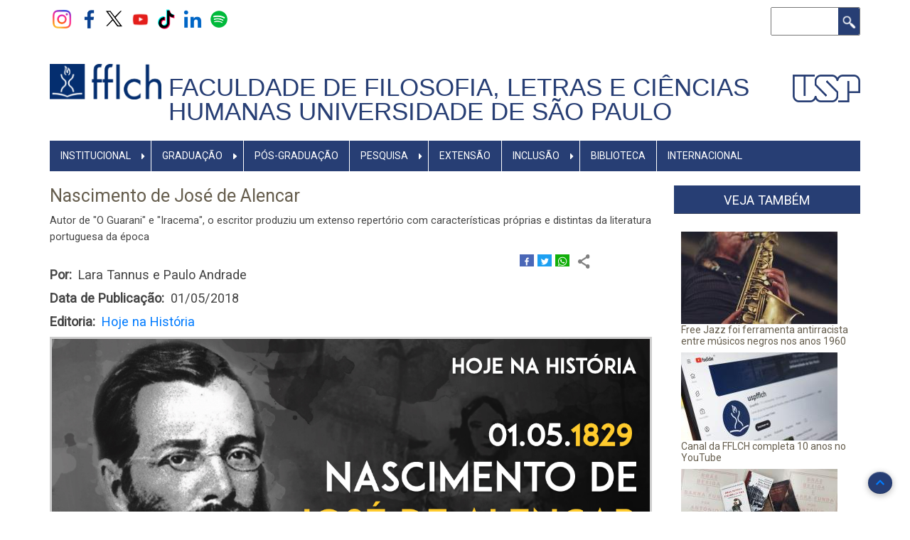

--- FILE ---
content_type: text/html; charset=UTF-8
request_url: https://www.fflch.usp.br/566
body_size: 10795
content:
<!DOCTYPE html>
<html lang="pt-br" dir="ltr" prefix="content: http://purl.org/rss/1.0/modules/content/  dc: http://purl.org/dc/terms/  foaf: http://xmlns.com/foaf/0.1/  og: http://ogp.me/ns#  rdfs: http://www.w3.org/2000/01/rdf-schema#  schema: http://schema.org/  sioc: http://rdfs.org/sioc/ns#  sioct: http://rdfs.org/sioc/types#  skos: http://www.w3.org/2004/02/skos/core#  xsd: http://www.w3.org/2001/XMLSchema# ">
  <head>
    <meta charset="utf-8" />
<script async src="https://www.googletagmanager.com/gtag/js?id=UA-192799609-1"></script>
<script>window.dataLayer = window.dataLayer || [];function gtag(){dataLayer.push(arguments)};gtag("js", new Date());gtag("config", "UA-192799609-1", {"groups":"default","anonymize_ip":true,"allow_ad_personalization_signals":false});</script>
<link rel="canonical" href="http://www.fflch.usp.br/566" />
<meta name="description" content="Autor de &quot;O Guarani&quot; e &quot;Iracema&quot;, o escritor produziu um extenso repertório com características próprias e distintas da literatura portuguesa da época" />
<meta property="fb:admins" content="100011368202476" />
<meta property="fb:app_id" content="455107798255343" />
<meta property="og:site_name" content="FFLCH" />
<meta property="og:type" content="article" />
<meta property="og:url" content="http://www.fflch.usp.br/566" />
<meta property="og:title" content="Nascimento de José de Alencar" />
<meta property="og:description" content="Autor de &quot;O Guarani&quot; e &quot;Iracema&quot;, o escritor produziu um extenso repertório com características próprias e distintas da literatura portuguesa da época" />
<meta property="og:image" content="http://www.fflch.usp.br/sites/fflch.usp.br/files/2018-05/HnH_05.01_0.jpg" />
<meta property="og:image:url" content="http://www.fflch.usp.br/sites/fflch.usp.br/files/2018-05/HnH_05.01_0.jpg" />
<meta property="og:video:width" content="5000" />
<meta property="og:image:height" content="2613" />
<meta property="og:image:alt" content="TESTE1 Nascimento de José de Alencar (Arte: Davi Morais)" />
<meta name="Generator" content="Drupal 8 (https://www.drupal.org)" />
<meta name="MobileOptimized" content="width" />
<meta name="HandheldFriendly" content="true" />
<meta name="viewport" content="width=device-width, initial-scale=1.0" />
<link rel="stylesheet" href="http://www.fflch.usp.br/%3A//fontyourface/local_fonts/arial_narrow/font.css" media="all" />
<link rel="alternate" hreflang="pt-br" href="http://www.fflch.usp.br/566" />
<link rel="revision" href="http://www.fflch.usp.br/566" />

    <title>Nascimento de José de Alencar</title>
    <link rel="stylesheet" media="all" href="/core/assets/vendor/normalize-css/normalize.css?t91ux0" />
<link rel="stylesheet" media="all" href="/core/misc/normalize-fixes.css?t91ux0" />
<link rel="stylesheet" media="all" href="/core/themes/stable/css/system/components/ajax-progress.module.css?t91ux0" />
<link rel="stylesheet" media="all" href="/core/themes/stable/css/system/components/align.module.css?t91ux0" />
<link rel="stylesheet" media="all" href="/core/themes/stable/css/system/components/autocomplete-loading.module.css?t91ux0" />
<link rel="stylesheet" media="all" href="/core/themes/stable/css/system/components/fieldgroup.module.css?t91ux0" />
<link rel="stylesheet" media="all" href="/core/themes/stable/css/system/components/container-inline.module.css?t91ux0" />
<link rel="stylesheet" media="all" href="/core/themes/stable/css/system/components/clearfix.module.css?t91ux0" />
<link rel="stylesheet" media="all" href="/core/themes/stable/css/system/components/details.module.css?t91ux0" />
<link rel="stylesheet" media="all" href="/core/themes/stable/css/system/components/hidden.module.css?t91ux0" />
<link rel="stylesheet" media="all" href="/core/themes/stable/css/system/components/item-list.module.css?t91ux0" />
<link rel="stylesheet" media="all" href="/core/themes/stable/css/system/components/js.module.css?t91ux0" />
<link rel="stylesheet" media="all" href="/core/themes/stable/css/system/components/nowrap.module.css?t91ux0" />
<link rel="stylesheet" media="all" href="/core/themes/stable/css/system/components/position-container.module.css?t91ux0" />
<link rel="stylesheet" media="all" href="/core/themes/stable/css/system/components/progress.module.css?t91ux0" />
<link rel="stylesheet" media="all" href="/core/themes/stable/css/system/components/reset-appearance.module.css?t91ux0" />
<link rel="stylesheet" media="all" href="/core/themes/stable/css/system/components/resize.module.css?t91ux0" />
<link rel="stylesheet" media="all" href="/core/themes/stable/css/system/components/sticky-header.module.css?t91ux0" />
<link rel="stylesheet" media="all" href="/core/themes/stable/css/system/components/system-status-counter.css?t91ux0" />
<link rel="stylesheet" media="all" href="/core/themes/stable/css/system/components/system-status-report-counters.css?t91ux0" />
<link rel="stylesheet" media="all" href="/core/themes/stable/css/system/components/system-status-report-general-info.css?t91ux0" />
<link rel="stylesheet" media="all" href="/core/themes/stable/css/system/components/tabledrag.module.css?t91ux0" />
<link rel="stylesheet" media="all" href="/core/themes/stable/css/system/components/tablesort.module.css?t91ux0" />
<link rel="stylesheet" media="all" href="/core/themes/stable/css/system/components/tree-child.module.css?t91ux0" />
<link rel="stylesheet" media="all" href="/modules/contrib/ckeditor_bootstrap_tabs/css/tabs.css?t91ux0" />
<link rel="stylesheet" media="all" href="/core/themes/stable/css/filter/filter.caption.css?t91ux0" />
<link rel="stylesheet" media="all" href="/core/themes/stable/css/views/views.module.css?t91ux0" />
<link rel="stylesheet" media="all" href="/modules/contrib/ckeditor_accordion/css/ckeditor-accordion.css?t91ux0" />
<link rel="stylesheet" media="all" href="/modules/contrib/ckeditor_images_gallery/css/ckeditor-images-gallery.css?t91ux0" />
<link rel="stylesheet" media="all" href="/modules/contrib/share_everywhere/css/share_everywhere.css?t91ux0" />
<link rel="stylesheet" media="all" href="/modules/contrib/boxout/css/boxout.css?t91ux0" />
<link rel="stylesheet" media="all" href="/modules/contrib/ckeditor_readmore/css/ckeditor-readmore.css?t91ux0" />
<link rel="stylesheet" media="all" href="/core/themes/classy/css/components/action-links.css?t91ux0" />
<link rel="stylesheet" media="all" href="/core/themes/classy/css/components/breadcrumb.css?t91ux0" />
<link rel="stylesheet" media="all" href="/core/themes/classy/css/components/button.css?t91ux0" />
<link rel="stylesheet" media="all" href="/core/themes/classy/css/components/collapse-processed.css?t91ux0" />
<link rel="stylesheet" media="all" href="/core/themes/classy/css/components/container-inline.css?t91ux0" />
<link rel="stylesheet" media="all" href="/core/themes/classy/css/components/details.css?t91ux0" />
<link rel="stylesheet" media="all" href="/core/themes/classy/css/components/exposed-filters.css?t91ux0" />
<link rel="stylesheet" media="all" href="/core/themes/classy/css/components/field.css?t91ux0" />
<link rel="stylesheet" media="all" href="/core/themes/classy/css/components/form.css?t91ux0" />
<link rel="stylesheet" media="all" href="/core/themes/classy/css/components/icons.css?t91ux0" />
<link rel="stylesheet" media="all" href="/core/themes/classy/css/components/inline-form.css?t91ux0" />
<link rel="stylesheet" media="all" href="/core/themes/classy/css/components/item-list.css?t91ux0" />
<link rel="stylesheet" media="all" href="/core/themes/classy/css/components/link.css?t91ux0" />
<link rel="stylesheet" media="all" href="/core/themes/classy/css/components/links.css?t91ux0" />
<link rel="stylesheet" media="all" href="/core/themes/classy/css/components/menu.css?t91ux0" />
<link rel="stylesheet" media="all" href="/core/themes/classy/css/components/more-link.css?t91ux0" />
<link rel="stylesheet" media="all" href="/core/themes/classy/css/components/pager.css?t91ux0" />
<link rel="stylesheet" media="all" href="/core/themes/classy/css/components/tabledrag.css?t91ux0" />
<link rel="stylesheet" media="all" href="/core/themes/classy/css/components/tableselect.css?t91ux0" />
<link rel="stylesheet" media="all" href="/core/themes/classy/css/components/tablesort.css?t91ux0" />
<link rel="stylesheet" media="all" href="/core/themes/classy/css/components/tabs.css?t91ux0" />
<link rel="stylesheet" media="all" href="/core/themes/classy/css/components/textarea.css?t91ux0" />
<link rel="stylesheet" media="all" href="/core/themes/classy/css/components/ui-dialog.css?t91ux0" />
<link rel="stylesheet" media="all" href="/core/themes/classy/css/components/messages.css?t91ux0" />
<link rel="stylesheet" media="all" href="/core/themes/classy/css/components/progress.css?t91ux0" />
<link rel="stylesheet" media="all" href="/core/themes/classy/css/components/node.css?t91ux0" />
<link rel="stylesheet" media="all" href="/themes/contrib/fflch-theme/includes/bootstrap.min.css?t91ux0" />
<link rel="stylesheet" media="all" href="/themes/contrib/fflch-theme/css/aegan.css?t91ux0" />
<link rel="stylesheet" media="all" href="/themes/contrib/fflch-theme/css/global.css?t91ux0" />
<link rel="stylesheet" media="all" href="/themes/contrib/fflch-theme/css/tabs.css?t91ux0" />
<link rel="stylesheet" media="all" href="/themes/contrib/fflch-theme/css/slideshow.css?t91ux0" />
<link rel="stylesheet" media="all" href="/themes/contrib/fflch-theme/css/menu.css?t91ux0" />
<link rel="stylesheet" media="all" href="/themes/contrib/fflch-theme/css/language-switcher.css?t91ux0" />
<link rel="stylesheet" media="all" href="/sites/fflch.usp.br/files/asset_injector/css/artigos-f38ce383a2dc6ecc6961d3de001a129c.css?t91ux0" />
<link rel="stylesheet" media="all" href="/sites/fflch.usp.br/files/asset_injector/css/eventos-0a50a9469d355efe2346921a2f6389f4.css?t91ux0" />
<link rel="stylesheet" media="all" href="/sites/fflch.usp.br/files/asset_injector/css/logofflch-598fdbff0afc0ece346f657b29646509.css?t91ux0" />
<link rel="stylesheet" media="all" href="/sites/fflch.usp.br/files/asset_injector/css/regras_do_rafa-f2d6ff7a36497cfb264fed264ea69163.css?t91ux0" />
<link rel="stylesheet" media="all" href="/sites/fflch.usp.br/files/asset_injector/css/site_name_size-1781350d06bcb15c4b9891543e26c2da.css?t91ux0" />

    
<!--[if lte IE 8]>
<script src="/core/assets/vendor/html5shiv/html5shiv.min.js?v=3.7.3"></script>
<![endif]-->
<script src="https://use.fontawesome.com/releases/v5.13.1/js/all.js" defer crossorigin="anonymous"></script>
<script src="https://use.fontawesome.com/releases/v5.13.1/js/v4-shims.js" defer crossorigin="anonymous"></script>

  </head>
  <body class="fontyourface path-node page-node-type-noticias">
        <a href="#main-content" class="visually-hidden focusable skip-link">
      Pular para o conteúdo principal
    </a>
    
      <div class="dialog-off-canvas-main-canvas" data-off-canvas-main-canvas>
    <div id="page-wrapper" class="container">

  <div id="header-region" class="fflch-header-region">
    <div class="row fflch-row">
      <div class="col-md-4 col-sm-4 fflch-header-left">
          <div class="region region-header">
    <div id="block-fflch-logodausp" class="block">
  
    

  <div class="block-content">
          
            <div class="clearfix text-formatted field field--name-body field--type-text-with-summary field--label-hidden field__item"><p><a href="https://www.instagram.com/uspfflch/"><img alt="Instagram" data-entity-type="file" data-entity-uuid="a29627a9-7755-4e40-a3c4-b94ea2a42c03" height="34" src="/sites/fflch.usp.br/files/inline-images/%C3%ADcones%20redes%20sociais%20-%20insta_2.png" width="34" /></a> <a href="https://www.facebook.com/uspfflch" id="" rel="" target="" title=""><img alt="FACEBOOK DA FFLCH" data-entity-type="file" data-entity-uuid="d29e0dd3-a24b-42d0-93ee-5c35fb982f62" height="34" src="/sites/fflch.usp.br/files/inline-images/%C3%ADcones%20redes%20sociais%20-%20face_2.png" width="34" /></a> <a href="https://twitter.com/uspfflch"><img alt="image-20240426192454-1" data-entity-type="file" data-entity-uuid="27ce2c01-8d91-4fc0-ab34-5e6f16f939be" height="34" src="/sites/fflch.usp.br/files/inline-images/%C3%ADcones%20redes%20sociais%20-%20X_1.png" width="34" /></a> <a href="https://www.youtube.com/@uspfflch" id="" rel="" target="" title=""><img alt="Youtube da FFLCH" data-entity-type="file" data-entity-uuid="8432a10a-0827-42f4-8257-72e2eb1c9524" height="34" src="/sites/fflch.usp.br/files/inline-images/%C3%ADcones%20redes%20sociais%20-%20youtube_1.png" width="33" /></a> <a advanced="[object Object]" anchor="[object Object]" email="[object Object]" href="https://tiktok.com/@uspfflch" id="" linktext="" rel="" target="" tel="" title="" type="url" url="[object Object]"><img alt="tiktok" data-entity-type="file" data-entity-uuid="80bf6061-5d00-4333-87fa-cf9ce8ec104d" height="34" src="/sites/fflch.usp.br/files/inline-images/%C3%ADcones%20redes%20sociais%20-%20tiktok_2.png" width="34" /></a> <a advanced="[object Object]" anchor="[object Object]" email="[object Object]" href="https://www.linkedin.com/school/uspfflch/" id="" linktext="" rel="" target="" tel="" title="" type="url" url="[object Object]"><img alt="Linkedin" data-entity-type="file" data-entity-uuid="8d3a6652-1a17-4512-bdf3-04a3e8679b90" height="34" src="/sites/fflch.usp.br/files/inline-images/%C3%ADcones%20redes%20sociais%20-%20linkedin_1.png" width="34" /></a> <a href="https://open.spotify.com/search/uspfflch/podcastAndEpisodes" id="" rel="" target="" title="Spotify"><img alt="Spotify" data-entity-type="file" data-entity-uuid="7a38d236-7a9b-4f72-88b0-6dcc40252706" height="34" src="/sites/fflch.usp.br/files/inline-images/%C3%ADcones%20redes%20sociais%20-%20spotify_0.png" width="34" /></a></p>
</div>
      
      </div>
</div> <!-- /.block -->

  </div>

              <div class="fflch-header-center">
        <a class="fflch-header-center-logo-usp-link" href="https://www.usp.br" target="_blank">
          <img class="fflch-header-center-logo-usp-img" src="/themes/contrib/fflch-theme/images/usp.png" />
        </a>
      </div>
      </div>

      <div class="col-md-8 col-sm-8 fflch-header-right">
          <div class="region region-header-right">
    <div class="search-block-form block block-search container-inline" data-drupal-selector="search-block-form" id="block-fflch-formulariodebusca" role="search">
  
    
      <form data-block-id="fflch_formulariodebusca" action="/search/node" method="get" id="search-block-form" accept-charset="UTF-8">
  <div class="js-form-item form-item js-form-type-search form-type-search js-form-item-keys form-item-keys form-no-label">
      <label for="edit-keys" class="visually-hidden">Buscar</label>
        <input title="Digite os termos que você deseja procurar." data-drupal-selector="edit-keys" type="search" id="edit-keys" name="keys" value="" size="15" maxlength="128" class="form-search" />

        </div>
<div data-drupal-selector="edit-actions" class="form-actions js-form-wrapper form-wrapper" id="edit-actions"><input data-drupal-selector="edit-submit" type="submit" id="edit-submit" value="Buscar" class="button js-form-submit form-submit" />
</div>

</form>

  </div>

  </div>

      </div>
    </div>
  </div>

  <div id="primary-menu-region" class="fflch-primary-menu-region">
  <div class="fflch-logodefault">

  <div class="fflch-firstsecondthird">

    <div class="fflch-first">       <div class="fflch-item">
        <a class="fflch-logo-link" href="/">
          <img class="fflch-logo-img" alt="fflch" src="/themes/contrib/fflch-theme/images/logo.png" />
        </a>
      </div>
    </div>

    <div class="fflch-second">       <div class="fflch-item">
        <div class="fflch-slogan">             <a class="fflch-slogan-link" href="/"> &nbsp</a>
        </div>
        <div class="fflch-site-name">             <a class="fflch-site-name-link" href="/">FACULDADE DE FILOSOFIA, LETRAS E CIÊNCIAS HUMANAS UNIVERSIDADE DE SÃO PAULO </a>
        </div>
      </div>
    </div>
    
    <div class="fflch-third">       <div class="fflch-item">
        <a class="fflch-logo-usp-link" href="https://www.usp.br" target="_blank">
          <img class="fflch-logo-usp-img" src="/themes/contrib/fflch-theme/images/usp.png" />
        </a>  
      </div>
    </div>
    
  </div>

</div>

          <div class="region region-primary-menu">
    <nav role="navigation" aria-labelledby="block-fflch-main-menu-menu" id="block-fflch-main-menu" class="block block-menu navigation menu--main">
            
  <h2 class="visually-hidden" id="block-fflch-main-menu-menu">Navegador Principal</h2>
  

         
<div class="navbar  navbar-expand-lg navbar-light p-0">
  <div class="navbar-header">
    <button class="navbar-toggler" type="button" data-toggle="collapse" data-target="#mainNavigation" aria-controls="navbarSupportedContent" aria-expanded="false" aria-label="Toggle navigation">
      <span class="navbar-toggler-icon"></span>
    </button>
    <div class="collapse navbar-collapse" id="mainNavigation">
                                                        <ul class="nav navbar-nav" role="menu" aria-labelledby="dropdownMenu">
                                                              <li class="dropdown main-navigation-dropdown">
                  <a href="/afflch" class="dropdown-toggle disabled text-white " data-toggle="dropdown">Institucional </a><i class="fas fa-caret-right"></i>
                                                        <ul class="dropdown-menu w-100" role="menu" aria-labelledby="dLabel">
                                                              <li class="dropdown-submenu">
                  <a class="text-white" href="https://www.fflch.usp.br/">A FFLCH </a><i class="fas fa-caret-right"></i>
                                                        <ul class="dropdown-menu w-100" role="menu" aria-labelledby="dLabel">
                                              <li class="text-white" ><a href="/afflch" title="Sobre a FFLCH" data-drupal-link-system-path="node/16">Apresentação</a></li>
                                                <li class="text-white" ><a href="https://www.fflch.usp.br/historia">História da FFLCH</a></li>
                                                <li class="text-white" ><a href="https://www.fflch.usp.br/173915">Projeto Acadêmico 2023-2027</a></li>
                                                <li class="text-white" ><a href="https://www.fflch.usp.br/obras">Obras do novo prédio didático</a></li>
                                </ul>
              
                </li>
                                                                              <li class="dropdown-submenu">
                  <a class="text-white" href="https://www.fflch.usp.br/">Diretoria </a><i class="fas fa-caret-right"></i>
                                                        <ul class="dropdown-menu w-100" role="menu" aria-labelledby="dLabel">
                                              <li class="text-white" ><a href="/diretoria" data-drupal-link-system-path="node/37">Gestão atual</a></li>
                                                <li class="text-white" ><a href="http://www.fflch.usp.br/sites/fflch.usp.br/files/2024-10/Programa%20de%20gestao%20-%20Adri%C3%A1n%20Pablo%20Fanjul%20e%20Silvana%20de%20Souza%20Nascimento.pdf">Plano de Gestão (2024-2028)</a></li>
                                                <li class="text-white" ><a href="https://www.fflch.usp.br/175386">Ações e/ou Participações da Direção</a></li>
                                </ul>
              
                </li>
                                                              <li class="text-white" ><a href="https://www.fflch.usp.br/portarias">Regimento e Portarias</a></li>
                                                                <li class="dropdown-submenu">
                  <a class="text-white" href="https://www.fflch.usp.br/">Assistências </a><i class="fas fa-caret-right"></i>
                                                        <ul class="dropdown-menu w-100" role="menu" aria-labelledby="dLabel">
                                              <li class="text-white" ><a href="http://academica.fflch.usp.br/" title="Assistência Acadêmica">Assistência Acadêmica</a></li>
                                                <li class="text-white" ><a href="/assistenciaadministrativa" data-drupal-link-system-path="node/34">Assistência Administrativa</a></li>
                                                <li class="text-white" ><a href="http://financeiro.fflch.usp.br/">Assistência Financeira</a></li>
                                                <li class="text-white" ><a href="https://www.fflch.usp.br/175404">Assistência de Audiovisual e Tecnologia</a></li>
                                </ul>
              
                </li>
                                                                              <li class="dropdown-submenu">
                  <a class="text-white" href="https://dados.fflch.usp.br/colegiados">Comissões </a><i class="fas fa-caret-right"></i>
                                                        <ul class="dropdown-menu w-100" role="menu" aria-labelledby="dLabel">
                                              <li class="text-white" ><a href="http://acessibilidade.fflch.usp.br/">Acessibilidade</a></li>
                                                <li class="text-white" ><a href="https://ccint.fflch.usp.br/">Cooperação Internacional</a></li>
                                                <li class="text-white" ><a href="https://sce.fflch.usp.br/composicao-e-calendario">Cultura e Extensão</a></li>
                                                <li class="text-white" ><a href="/67" data-drupal-link-system-path="node/67">Defesa dos Direitos Humanos</a></li>
                                                <li class="text-white" ><a href="https://graduacao.fflch.usp.br/coordenadores_comissao_graduacao">Graduação</a></li>
                                                <li class="text-white" ><a href="https://www.fflch.usp.br/cip">Inclusão e Pertencimento</a></li>
                                                <li class="text-white" ><a href="https://pesquisa.fflch.usp.br/">Pesquisa e Inovação</a></li>
                                                <li class="text-white" ><a href="http://www.fflch.usp.br/sites/fflch.usp.br/files/2024-10/Comiss%C3%A3o%20de%20Planejamento%20da%20Infraestrutura%20corrigida.pdf">Planejamento da Infraestrutura, dos Equipamentos e dos Espaços</a></li>
                                                <li class="text-white" ><a href="https://pos.fflch.usp.br/comissao-de-pos-graduacao-cpg">Pós-Graduação</a></li>
                                                <li class="text-white" ><a href="https://www.fflch.usp.br/cipa">Prevenção de Acidentes</a></li>
                                                <li class="text-white" ><a href="https://www.fflch.usp.br/964">Segurança e Qualidade de Vida</a></li>
                                </ul>
              
                </li>
                                                                              <li class="dropdown-submenu">
                  <a class="text-white" href="https://www.fflch.usp.br/">Departamentos </a><i class="fas fa-caret-right"></i>
                                                        <ul class="dropdown-menu w-100" role="menu" aria-labelledby="dLabel">
                                              <li class="text-white" ><a href="http://www.antropologia.fflch.usp.br">Antropologia</a></li>
                                                <li class="text-white" ><a href="https://dcp.fflch.usp.br/">Ciência Política</a></li>
                                                <li class="text-white" ><a href="http://www.filosofia.fflch.usp.br/">Filosofia</a></li>
                                                <li class="text-white" ><a href="http://www.geografia.fflch.usp.br/">Geografia</a></li>
                                                <li class="text-white" ><a href="http://www.historia.fflch.usp.br/">História</a></li>
                                                <li class="text-white" ><a href="http://www.dlcv.fflch.usp.br/">Letras Clássicas e Vernáculas</a></li>
                                                <li class="text-white" ><a href="http://www.dlm.fflch.usp.br/">Letras Modernas</a></li>
                                                <li class="text-white" ><a href="http://www.letrasorientais.fflch.usp.br/">Letras Orientais</a></li>
                                                <li class="text-white" ><a href="http://www.linguistica.fflch.usp.br/">Linguística</a></li>
                                                <li class="text-white" ><a href="http://sociologia.fflch.usp.br">Sociologia</a></li>
                                                <li class="text-white" ><a href="http://www.dtllc.fflch.usp.br/">Teoria Literária e Literatura Comparada</a></li>
                                </ul>
              
                </li>
                                                                              <li class="dropdown-submenu">
                  <a class="text-white" href="/">Quem somos? </a><i class="fas fa-caret-right"></i>
                                                        <ul class="dropdown-menu w-100" role="menu" aria-labelledby="dLabel">
                                                              <li class="dropdown-submenu">
                  <a class="text-white" href="http://fflch.usp.br/docentes">Docentes </a><i class="fas fa-caret-right"></i>
                                                        <ul class="dropdown-menu w-100" role="menu" aria-labelledby="dLabel">
                                              <li class="text-white" ><a href="https://www.fflch.usp.br/docentes?title=&amp;field_departamento_value=All&amp;field_situacao_atual_value=A">Professores Ativos</a></li>
                                                <li class="text-white" ><a href="https://www.fflch.usp.br/docentes?title=&amp;field_departamento_value=All&amp;field_situacao_atual_value=P">Professores Aposentados</a></li>
                                                <li class="text-white" ><a href="http://academica.fflch.usp.br/emeritos-concedidos">Professores Eméritos</a></li>
                                                <li class="text-white" ><a href="http://fflch.usp.br/memoriais">Memoriais Docentes</a></li>
                                                <li class="text-white" ><a href="http://fflch.usp.br/aulas_magnas">Aulas Magnas</a></li>
                                </ul>
              
                </li>
                                                              <li class="text-white" ><a href="/funcionarios" data-drupal-link-system-path="funcionarios">Funcionários</a></li>
                                                <li class="text-white" ><a href="/chefes-administrativos" data-drupal-link-system-path="chefes-administrativos">Chefes Administrativos</a></li>
                                                <li class="text-white" ><a href="/chefes-departamentos" data-drupal-link-system-path="chefes-departamentos">Chefes de Departamento</a></li>
                                                <li class="text-white" ><a href="/projetomemoria" title="Memória" data-drupal-link-system-path="projetomemoria">Projeto Memória</a></li>
                                </ul>
              
                </li>
                                                              <li class="text-white" ><a href="/ouvidoria" data-drupal-link-system-path="node/172983">Ouvidoria</a></li>
                                                                <li class="dropdown-submenu">
                  <a class="text-white" href="/comunicacaosocial">Serviço de Comunicação Social </a><i class="fas fa-caret-right"></i>
                                                        <ul class="dropdown-menu w-100" role="menu" aria-labelledby="dLabel">
                                              <li class="text-white" ><a href="/acervo" data-drupal-link-system-path="node/313">Acervo</a></li>
                                                <li class="text-white" ><a href="/editoria/comunicados_oficiais" data-drupal-link-system-path="taxonomy/term/14">Comunicados Oficiais</a></li>
                                                <li class="text-white" ><a href="/editoria/divulgacao_cientifica" data-drupal-link-system-path="taxonomy/term/11">Divulgação Científica</a></li>
                                                <li class="text-white" ><a href="http://fflch.usp.br/hojenahistoria">Hoje na História</a></li>
                                                <li class="text-white" ><a href="/editoria/institucional" data-drupal-link-system-path="taxonomy/term/10">Institucional</a></li>
                                                <li class="text-white" ><a href="/editoria/memoriafflch" data-drupal-link-system-path="taxonomy/term/12">Memória FFLCH</a></li>
                                                <li class="text-white" ><a href="/editoria/noticias" data-drupal-link-system-path="taxonomy/term/15">Notícias</a></li>
                                                <li class="text-white" ><a href="https://www.fflch.usp.br/taxonomy/term/31">Publicações</a></li>
                                                <li class="text-white" ><a href="/editoria/videos/transmissoes" data-drupal-link-system-path="taxonomy/term/26">Transmissões Online</a></li>
                                                <li class="text-white" ><a href="https://www.youtube.com/channel/UCNiH334YQslyClYxjkM0X8A/playlists">Vídeos</a></li>
                                </ul>
              
                </li>
                                                              <li class="text-white" ><a href="http://editora.fflch.usp.br/">Serviço de Editoração e Distribuição</a></li>
                                                <li class="text-white" ><a href="http://sti.fflch.usp.br/">Seção Técnica de Informática</a></li>
                                                <li class="text-white" ><a href="/chamados" data-drupal-link-system-path="node/173717">Solicitação de Serviço</a></li>
                                </ul>
              
                </li>
                                                                              <li class="dropdown main-navigation-dropdown">
                  <a href="https://www.fflch.usp.br/" class="dropdown-toggle disabled text-white " data-toggle="dropdown">Graduação </a><i class="fas fa-caret-right"></i>
                                                        <ul class="dropdown-menu w-100" role="menu" aria-labelledby="dLabel">
                                              <li class="text-white" ><a href="https://graduacao.fflch.usp.br/">Serviço de Graduação</a></li>
                                                <li class="text-white" ><a href="https://calouros.fflch.usp.br/">Calouros</a></li>
                                                <li class="text-white" ><a href="https://estagios.fflch.usp.br/">Vagas de estágio</a></li>
                                </ul>
              
                </li>
                                                              <li class="text-white" ><a href="https://pos.fflch.usp.br/">Pós-Graduação</a></li>
                                                                <li class="dropdown main-navigation-dropdown">
                  <a href="https://www.fflch.usp.br/" class="dropdown-toggle disabled text-white " data-toggle="dropdown">Pesquisa </a><i class="fas fa-caret-right"></i>
                                                        <ul class="dropdown-menu w-100" role="menu" aria-labelledby="dLabel">
                                              <li class="text-white" ><a href="http://pesquisa.fflch.usp.br/">Comissão de Pesquisa</a></li>
                                                <li class="text-white" ><a href="https://eaip.fflch.usp.br/">Escritório de Apoio ao Pesquisador</a></li>
                                                <li class="text-white" ><a href="/guia_bibliografico">Guia Bibliográfico</a></li>
                                                <li class="text-white" ><a href="https://pesquisa.fflch.usp.br/cep">Comitê de Ética em Pesquisa</a></li>
                                                <li class="text-white" ><a href="/centro" data-drupal-link-system-path="centro">Centros</a></li>
                                                <li class="text-white" ><a href="/catedra" data-drupal-link-system-path="catedra">Cátedras</a></li>
                                                <li class="text-white" ><a href="/grupo" data-drupal-link-system-path="grupo">Grupos</a></li>
                                                <li class="text-white" ><a href="/laboratorio" data-drupal-link-system-path="laboratorio">Laboratórios</a></li>
                                                <li class="text-white" ><a href="/nucleo" data-drupal-link-system-path="nucleo">Núcleos</a></li>
                                </ul>
              
                </li>
                                                              <li class="text-white" ><a href="https://sce.fflch.usp.br/">Extensão</a></li>
                                                                <li class="dropdown main-navigation-dropdown">
                  <a href="https://www.fflch.usp.br" class="dropdown-toggle disabled text-white " data-toggle="dropdown">Inclusão </a><i class="fas fa-caret-right"></i>
                                                        <ul class="dropdown-menu w-100" role="menu" aria-labelledby="dLabel">
                                              <li class="text-white" ><a href="https://www.fflch.usp.br/cip">Comissão de Inclusão e Pertencimento</a></li>
                                                <li class="text-white" ><a href="https://cddh.fflch.usp.br/">Câmara de Defesa dos Direitos Humanos</a></li>
                                                <li class="text-white" ><a href="https://www.fflch.usp.br/174570">Programa de Acolhimento a Estudantes Cotistas</a></li>
                                                <li class="text-white" ><a href="https://prip.usp.br/sua/">Sistema USP de Acolhimento</a></li>
                                                <li class="text-white" ><a href="https://prip.usp.br/programa-ecos/">Programa ECOS</a></li>
                                </ul>
              
                </li>
                                                              <li class="text-white" ><a href="http://biblioteca.fflch.usp.br/">Biblioteca</a></li>
                                                <li class="text-white" ><a href="http://ccint.fflch.usp.br/">Internacional</a></li>
                                </ul>
              

      
    </div>
  </div>
</div>

  </nav>

  </div>

    </div>

  
  
  
  
  <main id="main" class="clearfix row">
    
    <div class="col-md-9 sol-sm-9 " role="main">

        <div class="region region-content">
    <div data-drupal-messages-fallback class="hidden"></div><div id="block-titulodapagina" class="block">
  
    

  <div class="block-content">
          
  <h1 class="page-title"><span class="field field--name-title field--type-string field--label-hidden">Nascimento de José de Alencar</span>
</h1>


      </div>
</div> <!-- /.block -->
<div id="block-fflch-content" class="block">
  
    

  <div class="block-content">
          
<article role="article" about="/566" class="node node--type-noticias node--view-mode-full">

  
    

  
  <div class="node__content">
    
            <div class="clearfix text-formatted field field--name-field-linha-fina field--type-text field--label-hidden field__item">Autor de "O Guarani" e "Iracema", o escritor produziu um extenso repertório com características próprias e distintas da literatura portuguesa da época</div>
      <div class="se-block se-align-right se-has-like"  class="se-align-right se-has-like">
    <div class="block-content">
          <div class="se-like-container">
        <div id="fb-root"></div>
<script>(function(d, s, id) {
  var js, fjs = d.getElementsByTagName(s)[0];
  if (d.getElementById(id)) return;
  js = d.createElement(s); js.id = id;
  js.src = "//connect.facebook.net/en_US/sdk.js#xfbml=1&version=v2.8";
  fjs.parentNode.insertBefore(js, fjs);
}(document, 'script', 'facebook-jssdk'));</script>

<div class="fb-like" data-href="http://www.fflch.usp.br/566" data-layout="button_count" data-action="like" data-size="small" data-show-faces="false" data-share="false"></div>

      </div>
        <div class="se-container">
      <div id="se-trigger-node566" class="se-trigger se-disabled">
        <img src="http://www.fflch.usp.br/modules/contrib/share_everywhere/img/share-icon.svg" alt="Share icon">
      </div>
      <div class="se-links-container">
        <ul id="se-links-node566" class="se-links se-active">
                      <li class="se-link facebook_share"> <a href="https://www.facebook.com/sharer/sharer.php?u=http%3A%2F%2Fwww.fflch.usp.br%2F566" target="_blank" ><img src="http://www.fflch.usp.br/modules/contrib/share_everywhere/img/facebook-share.svg" title="Share on Facebook" alt="Share on Facebook" />
</a>
 </li>
                      <li class="se-link twitter"> <a href="https://twitter.com/intent/tweet?text=&url=http%3A%2F%2Fwww.fflch.usp.br%2F566" target="_blank" ><img src="http://www.fflch.usp.br/modules/contrib/share_everywhere/img/twitter.svg" title="Share on Twitter" alt="Share on Twitter" />
</a>
 </li>
                      <li class="se-link whatsapp"> <a href="whatsapp://send?text=http%3A%2F%2Fwww.fflch.usp.br%2F566" data-action="share/whatsapp/share"><img src="http://www.fflch.usp.br/modules/contrib/share_everywhere/img/whatsapp.svg" title="Share via WhatsApp" alt="Share via WhatsApp" />
</a>
 </li>
                  </ul>
      </div>
    </div>
  </div>
</div>

  <div class="field field--name-field-por field--type-string field--label-inline clearfix">
    <div class="field__label">Por</div>
              <div class="field__item">Lara Tannus e Paulo Andrade</div>
          </div>

  <div class="field field--name-field-data-de-publicacao field--type-datetime field--label-inline clearfix">
    <div class="field__label">Data de Publicação</div>
              <div class="field__item"><time datetime="2018-05-01T12:00:00Z" class="datetime">01/05/2018</time>
</div>
          </div>

  <div class="field field--name-field-editora field--type-entity-reference field--label-inline clearfix">
    <div class="field__label">Editoria</div>
          <div class="field__items">
              <div class="field__item"><a href="/hojenahistoria" hreflang="pt-br">Hoje na História</a></div>
              </div>
      </div>

            <div class="clearfix text-formatted field field--name-body field--type-text-with-summary field--label-hidden field__item"><figure role="group" class="caption caption-img">
<img alt="José de Alencar" data-entity-type="file" data-entity-uuid="688da364-e3c1-4b6e-8182-51fefb7cf49c" src="/sites/fflch.usp.br/files/inline-images/HnH_05.01_0.jpg" />
<figcaption>"Deixou uma obra multifacetada, composta por gêneros diversos, como a crônica e o romance, o teatro e textos de intervenção política, em cartas, discursos, e outros gêneros", comenta o professor Eduardo Martins. (Arte: Davi Morais)</figcaption>
</figure>

<p>Maior nome do Romantismo no Brasil, José de Alencar pode ser considerado o fundador do romance brasileiro, produzindo um extenso repertório com características próprias e distintas da literatura portuguesa de sua época.</p>

<p>Falamos com o professor Eduardo Martins, do Departamento de Teoria Literária e Literatura Comparada da FFLCH USP, que explicou como Alencar era alinhado ao projeto de construção da nação do governo imperial pós-1822, participando ativamente da vida pública da época.</p>

<p>Além de escritor, Alencar foi jornalista, deputado pelo partido conservador, ocupou cargos públicos e exerceu também a advocacia.</p>

<p>Martins conta que o escritor produziu incansavelmente nos anos anteriores à sua morte. "Deixou uma obra multifacetada, composta por gêneros diversos, como a crônica e o romance, o teatro e textos de intervenção política, em cartas, discursos, e outros gêneros".</p>

<p>Apesar de percorrer muitos gêneros, a obra de Alencar apresenta uma grande unidade e coerência tanto de estilo quanto alinhamento ao projeto romântico de construção da literatura brasileira. </p>

<p>O professor o aponta como uma espécie de “pai fundador do romance brasileiro”, que conseguiu estabelecer características próprias e distintas da literatura romântica portuguesa.</p>

<p>Para atender ao projeto de construção de literatura nacional, Martins cita a análise do professor Alfredo Bosi sobre o livro <em>O Guarani</em>: "Alencar reconfigurou a história da ocupação, de maneira a conciliar a figura do bom selvagem com a apologia do colonizador português".</p>

<p>Isso é explícito em <em>O Guarani</em> e <em>Iracema</em>, quando Alencar constrói o índio em íntima comunhão com o colonizador. "Ao invés de se revoltar, abdica voluntariamente da sua cultura, religião e liberdade, para entregar-se ao conquistador português", explica Martins.</p>

<p>Além das obras já citadas, o professor menciona Alencar no teatro, como <em>O Demônio Familiar</em>, <em>As Asas de um Anjo</em>, <em>Mãe</em> e <em>O Jesuíta</em>. </p>

<p>Confira o <a href="http://fflch.usp.br/sites/fflch.usp.br/files/2017-11/Jose%CC%81%20de%20Alencar.pdf">Guia Biliográfico sobre José de Alencar</a> disponível em nosso site.</p>

<p> </p>
</div>
      
  </div>

</article>

      </div>
</div> <!-- /.block -->

  </div>


    </div>
          <div id="sidebar-second-second" class="sidebar col-md-3 col-sm-3" role="complementary">
          <div class="region region-sidebar-second-second">
    <div class="views-element-container block" id="block-fflch-views-block-segundo-destaque-block-1">
  
      <div class="headline">
      <h2 class="block-title">Veja também</h2>
    </div>
    

  <div class="block-content">
          <div data-block-id="fflch_views_block__segundo_destaque_block_1"><div class="view view-segundo-destaque view-id-segundo_destaque view-display-id-block_1 js-view-dom-id-9d4fdc2628401eaa479730c437b1cd260a5157260ddef0408bb7bf2db4e462f3">
  
    
      
      <div class="view-content">
          <div class="views-row"><div class="views-field views-field-field-imagem"><div class="field-content">  <img src="/sites/fflch.usp.br/files/styles/medium/public/2026-01/pexels-chevanon-359995_1.jpg?itok=vukY7HaO" width="220" height="130" alt="" typeof="foaf:Image" class="image-style-medium" />


</div></div><div class="views-field views-field-title"><h6 class="field-content"><a href="/177127" hreflang="pt-br">Free Jazz foi ferramenta antirracista entre músicos negros nos anos 1960</a></h6></div></div>
    <div class="views-row"><div class="views-field views-field-field-imagem"><div class="field-content">  <img src="/sites/fflch.usp.br/files/styles/medium/public/2026-01/capayt2.jpg?itok=6AD13xbi" width="220" height="124" alt="" typeof="foaf:Image" class="image-style-medium" />


</div></div><div class="views-field views-field-title"><h6 class="field-content"><a href="/177116" hreflang="pt-br">Canal da FFLCH completa 10 anos no YouTube</a></h6></div></div>
    <div class="views-row"><div class="views-field views-field-field-imagem"><div class="field-content">  <img src="/sites/fflch.usp.br/files/styles/medium/public/2026-01/capa_1.jpg?itok=Iax1tu10" width="220" height="124" alt="" typeof="foaf:Image" class="image-style-medium" />


</div></div><div class="views-field views-field-title"><h6 class="field-content"><a href="/177103" hreflang="pt-br">Brás, Bexiga e Barra Funda: quando o jornalismo reinventou a literatura</a></h6></div></div>
    <div class="views-row"><div class="views-field views-field-field-imagem"><div class="field-content">  <img src="/sites/fflch.usp.br/files/styles/medium/public/2026-01/20260109_permanencia-estudantil_1.jpg?itok=r_8fapNc" width="220" height="124" alt="" typeof="foaf:Image" class="image-style-medium" />


</div></div><div class="views-field views-field-title"><h6 class="field-content"><a href="/177102" hreflang="pt-br">Inscrições para o programa de permanência estudantil da USP começam na segunda-feira, dia 12</a></h6></div></div>
    <div class="views-row"><div class="views-field views-field-field-imagem"><div class="field-content">  <img src="/sites/fflch.usp.br/files/styles/medium/public/2026-01/capa.jpg?itok=lp9-4lA8" width="220" height="124" alt="" typeof="foaf:Image" class="image-style-medium" />


</div></div><div class="views-field views-field-title"><h6 class="field-content"><a href="/177071" hreflang="pt-br">Redes de apoio auxiliam reconstrução da vida de mulheres após o cárcere</a></h6></div></div>
    <div class="views-row"><div class="views-field views-field-field-imagem"><div class="field-content">  <img src="/sites/fflch.usp.br/files/styles/medium/public/2026-01/capa_0.jpg?itok=0LbyiXUC" width="220" height="124" alt="" typeof="foaf:Image" class="image-style-medium" />


</div></div><div class="views-field views-field-title"><h6 class="field-content"><a href="/177087" hreflang="pt-br">Soja e agrotóxicos sufocam comunidades tradicionais da Amazônia</a></h6></div></div>
    <div class="views-row"><div class="views-field views-field-field-imagem"><div class="field-content">  <img src="/sites/fflch.usp.br/files/styles/medium/public/2026-01/CAPA_REVISTA.jpg?itok=HN-CwuLg" width="220" height="124" alt="" typeof="foaf:Image" class="image-style-medium" />


</div></div><div class="views-field views-field-title"><h6 class="field-content"><a href="/177072" hreflang="pt-br">Hegel, Heidegger e Kant são alguns dos pensadores analisados na mais recente edição dos Cadernos de Filosofia Alemã</a></h6></div></div>
    <div class="views-row"><div class="views-field views-field-field-imagem"><div class="field-content">  <img src="/sites/fflch.usp.br/files/styles/medium/public/2026-01/Capa_Azul_1920x1080.jpg?itok=D-u5F7il" width="220" height="124" alt="" typeof="foaf:Image" class="image-style-medium" />


</div></div><div class="views-field views-field-title"><h6 class="field-content"><a href="/177073" hreflang="pt-br">Nota sobre os acontecimentos na Venezuela</a></h6></div></div>

    </div>
  
        <nav class="pager" role="navigation" aria-labelledby="pagination-heading">
    <h4 id="pagination-heading" class="pager__heading visually-hidden">Paginação</h4>
    <ul class="pager__items js-pager__items">
                    <li class="pager__item is-active">
          Página 1        </li>
                    <li class="pager__item pager__item--next">
          <a href="/566?page=1" title="Ir para a próxima página" rel="next">
            <span class="visually-hidden">Próxima página</span>
            <span aria-hidden="true">Próxima ›</span>
          </a>
        </li>
          </ul>
  </nav>

          </div>
</div>

      </div>
</div> <!-- /.block -->

  </div>

      </div>
    
    
  </main>

  
    
  <footer role="contentinfo" id="footer" class="dark-blue-bg">
            <div class="region region-footer">
    <div id="block-fflch-faculdadedefilosofialetrasecienciashumanas" class="block">
  
      <div class="headline">
      <h2 class="block-title">Faculdade de Filosofia, Letras e Ciências Humanas</h2>
    </div>
    

  <div class="block-content">
          
            <div class="clearfix text-formatted field field--name-body field--type-text-with-summary field--label-hidden field__item"><p>Rua do Lago, 717 - Cidade Universitária, São Paulo-SP, CEP 05508-080 </p>

<p><a href="/infraestrutura">Demais edifícios da FFLCH</a></p>
</div>
      
      </div>
</div> <!-- /.block -->

  </div>

        <hr>
    <span class="credits">Developed by <a href="http://dropthemes.in" target="_blank">Dropthemes.in</a></span>
    
  </footer>
  <a href="#Top" class="btn-btt" title="Back to Top" style="display: block;"><i class="fas fa-chevron-up"></i></a>

</div>
  </div>

    
    <script type="application/json" data-drupal-selector="drupal-settings-json">{"path":{"baseUrl":"\/","scriptPath":null,"pathPrefix":"","currentPath":"node\/566","currentPathIsAdmin":false,"isFront":false,"currentLanguage":"pt-br"},"pluralDelimiter":"\u0003","suppressDeprecationErrors":true,"ajaxPageState":{"libraries":"asset_injector\/css\/artigos,asset_injector\/css\/eventos,asset_injector\/css\/logofflch,asset_injector\/css\/regras_do_rafa,asset_injector\/css\/site_name_size,boxout\/boxout,ckeditor_accordion\/accordion_style,ckeditor_bootstrap_tabs\/tabs,ckeditor_images_gallery\/images_gallery_style,ckeditor_readmore\/ckeditor_readmore,classy\/base,classy\/messages,classy\/node,copyprevention\/copyprevention,core\/drupal.form,core\/html5shiv,core\/normalize,fflch\/global-styles-and-scripts,filter\/caption,fontawesome\/fontawesome.svg.shim,google_analytics\/google_analytics,share_everywhere\/share_everywhere.css,system\/base,views\/views.module","theme":"fflch","theme_token":null},"ajaxTrustedUrl":{"\/search\/node":true},"copyprevention":{"body":null,"images":null,"images_min_dimension":150,"transparentgif":"http:\/\/www.fflch.usp.br\/modules\/contrib\/copyprevention\/transparent.gif"},"google_analytics":{"account":"UA-192799609-1","trackOutbound":true,"trackMailto":true,"trackDownload":true,"trackDownloadExtensions":"7z|aac|arc|arj|asf|asx|avi|bin|csv|doc(x|m)?|dot(x|m)?|exe|flv|gif|gz|gzip|hqx|jar|jpe?g|js|mp(2|3|4|e?g)|mov(ie)?|msi|msp|pdf|phps|png|ppt(x|m)?|pot(x|m)?|pps(x|m)?|ppam|sld(x|m)?|thmx|qtm?|ra(m|r)?|sea|sit|tar|tgz|torrent|txt|wav|wma|wmv|wpd|xls(x|m|b)?|xlt(x|m)|xlam|xml|z|zip"},"ckeditorAccordion":{"accordionStyle":{"collapseAll":null,"keepRowsOpen":null}},"user":{"uid":0,"permissionsHash":"a7c6f1fbba0aeafd01f0a32ab479229a2b00addc209c93c07bb484f9023479bd"}}</script>
<script src="/core/assets/vendor/jquery/jquery.min.js?v=3.5.1"></script>
<script src="/core/assets/vendor/jquery-once/jquery.once.min.js?v=2.2.3"></script>
<script src="/core/misc/drupalSettingsLoader.js?v=8.9.16"></script>
<script src="/sites/fflch.usp.br/files/languages/pt-br_sOvRH68V_KOgKLUKDDLdldHt2vu3SSSknf0FIrsPccM.js?t91ux0"></script>
<script src="/core/misc/drupal.js?v=8.9.16"></script>
<script src="/core/misc/drupal.init.js?v=8.9.16"></script>
<script src="/modules/contrib/ckeditor_bootstrap_tabs/js/tabs.js?t91ux0"></script>
<script src="/modules/contrib/copyprevention/js/copyprevention.js?t91ux0"></script>
<script src="/modules/contrib/google_analytics/js/google_analytics.js?v=8.9.16"></script>
<script src="/core/misc/progress.js?v=8.9.16"></script>
<script src="/core/misc/ajax.js?v=8.9.16"></script>
<script src="/core/themes/stable/js/ajax.js?v=8.9.16"></script>
<script src="/themes/contrib/fflch-theme/includes/bootstrap.min.js?v=8.9.16"></script>
<script src="/themes/contrib/fflch-theme/js/aegan-jquery.smooth-scroll.js?v=8.9.16"></script>
<script src="/themes/contrib/fflch-theme/js/menu.js?v=8.9.16"></script>
<script src="/modules/contrib/ckeditor_accordion/js/ckeditor-accordion.js?v=1.x"></script>
<script src="/core/misc/debounce.js?v=8.9.16"></script>
<script src="/core/misc/form.js?v=8.9.16"></script>
<script src="/modules/contrib/ckeditor_readmore/js/ckeditor-readmore.js?t91ux0"></script>

  </body>
</html>


--- FILE ---
content_type: text/css
request_url: https://www.fflch.usp.br/sites/fflch.usp.br/files/asset_injector/css/artigos-f38ce383a2dc6ecc6961d3de001a129c.css?t91ux0
body_size: 50
content:
article p {
    margin: 0 0 10px;
    margin-right: 10%;
    margin-left: 10%;
    line-height: 1.5em;
    font-size: 1.3em;
}

article .field--name-field-linha-fina {
    font-size: 0.8em;  
}

article .field--name-title {
  font-weight: bold;
    font-size: 1.4em;  
}

--- FILE ---
content_type: text/css
request_url: https://www.fflch.usp.br/sites/fflch.usp.br/files/asset_injector/css/eventos-0a50a9469d355efe2346921a2f6389f4.css?t91ux0
body_size: 25
content:
#edit-field-proposta-0-format {
  display: none;  
}

.field__item {
  margin-bottom: 10px; 
}

article {
    font-size: 1.3em;  
}


--- FILE ---
content_type: text/css
request_url: https://www.fflch.usp.br/sites/fflch.usp.br/files/asset_injector/css/logofflch-598fdbff0afc0ece346f657b29646509.css?t91ux0
body_size: 28
content:
.logofflch {
  margin-top: -20px;
}

/*.region-header-right .search-block-form .form-item .form-search {
    width: 100;
    height: 35px;
}*/

--- FILE ---
content_type: application/javascript
request_url: https://www.fflch.usp.br/modules/contrib/copyprevention/js/copyprevention.js?t91ux0
body_size: 607
content:
(function ($, Drupal, window, document, undefined) {
  Drupal.behaviors.copyprevention = {
    attach: function (context, settings) {
      $.each(settings.copyprevention.body, function (index, value) {
        $('body').bind(value, function (event) {
          return false;
        });
      });
      var $images = $('img', context);
      $.each(settings.copyprevention.images, function (index, value) {
        if (value == 'contextmenu') {
          $images.bind('contextmenu', function (event) {
            return false;
          });
        }
        if (value == 'transparentgif') {
          Drupal.copyprevention.initialize($images, settings);
        }
      });
    }
  };

  Drupal.copyprevention = {
    initialize: function ($images, settings) {
      var self = this;
      $images.each(function (index, Element) {
        if ($(this).hasClass('copyprevention-processed')) {
          return;
        }
        $(this).addClass('copyprevention-processed');

        if (this.naturalWidth == 0 || this.naturalHeight == 0) {
          $(this).bind('load', function () {
            self.process.call(this, settings);
          });
        }
        else {
          self.process.call(this, settings);
        }
      });
    },
    process: function (settings) {
      if (this.naturalWidth > settings.copyprevention.images_min_dimension || this.naturalHeight > settings.copyprevention.images_min_dimension) {
        $(this).bind('mouseover touchstart', function (event) {
          //var pos = $(this).offset();
          var pos = $(this).position();
          var html = '<div class="copyprevention-transparent-gif" style="position: absolute; left: ' + pos.left + 'px; top: ' + pos.top + 'px">' +
            '<img src="' + settings.copyprevention.transparentgif + '" style="width: ' + this.clientWidth + 'px !important; height: ' + this.clientHeight + 'px !important;"></div>';
          //var $overlay = $(html).appendTo('body')
          var $overlay = $(html).insertAfter(this)
            .bind('mouseout', function (e) {
              $overlay.remove();
            });
        });
      }
    }
  };
})(jQuery, Drupal, window, this.document);
